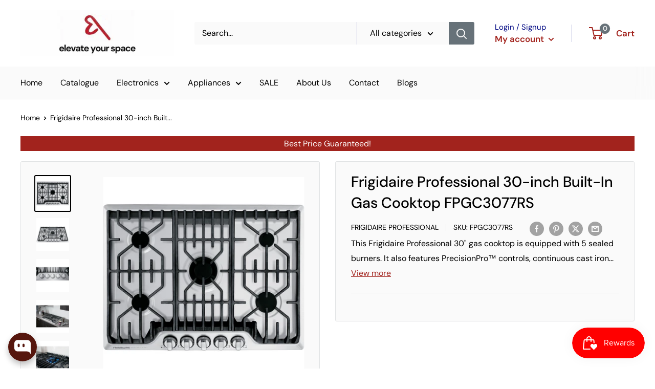

--- FILE ---
content_type: text/plain; charset=utf-8
request_url: https://d-ipv6.mmapiws.com/ant_squire
body_size: 156
content:
bramptonappliances.com;019bdf64-aefb-7aa9-98c3-e25c31902e4e:d76cf78edd22829bf22c5f16fa34147e96ef86ea